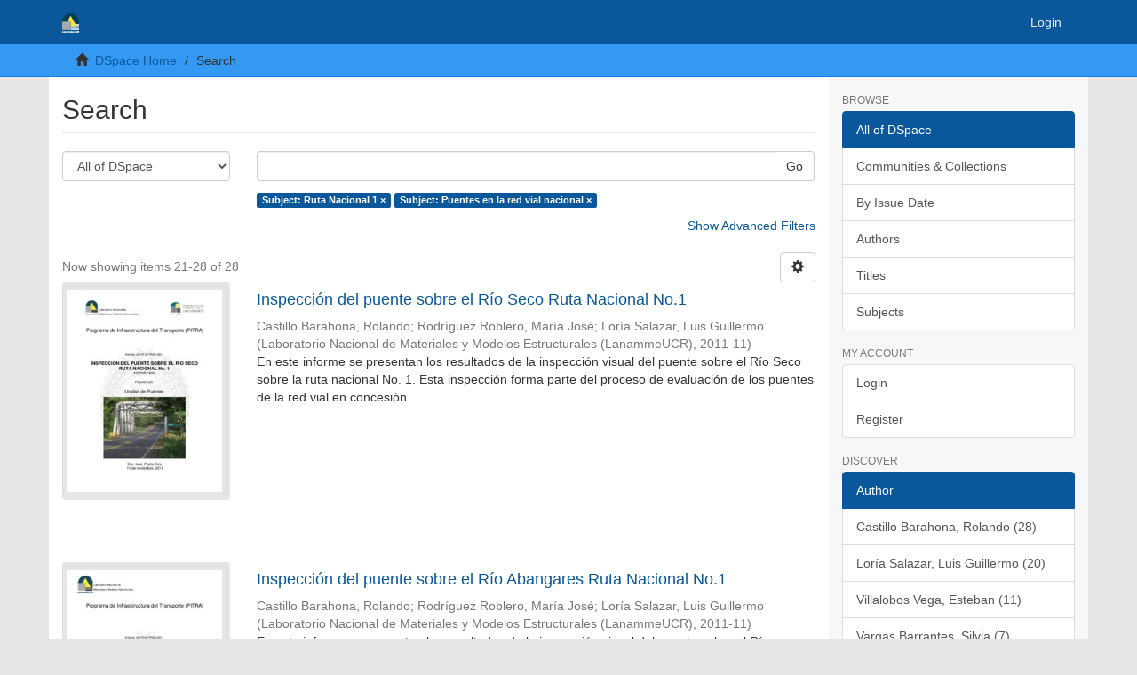

--- FILE ---
content_type: text/html;charset=utf-8
request_url: https://www.lanamme.ucr.ac.cr/repositorio/discover?rpp=10&etal=0&group_by=none&page=3&filtertype_0=subject&filtertype_1=subject&filter_relational_operator_1=equals&filter_relational_operator_0=equals&filter_1=Puentes+en+la+red+vial+nacional&filter_0=Ruta+Nacional+1
body_size: 7602
content:
<!DOCTYPE html>
            <!--[if lt IE 7]> <html class="no-js lt-ie9 lt-ie8 lt-ie7" lang="en"> <![endif]-->
            <!--[if IE 7]>    <html class="no-js lt-ie9 lt-ie8" lang="en"> <![endif]-->
            <!--[if IE 8]>    <html class="no-js lt-ie9" lang="en"> <![endif]-->
            <!--[if gt IE 8]><!--> <html class="no-js" lang="en"> <!--<![endif]-->
            <head><META http-equiv="Content-Type" content="text/html; charset=UTF-8">
<meta content="text/html; charset=UTF-8" http-equiv="Content-Type">
<meta content="IE=edge,chrome=1" http-equiv="X-UA-Compatible">
<meta content="width=device-width,initial-scale=1" name="viewport">
<link rel="shortcut icon" href="/repositorio/themes/Mirage2/images/favicon.ico">
<link rel="apple-touch-icon" href="/repositorio/themes/Mirage2/images/apple-touch-icon.png">
<meta name="Generator" content="DSpace 6.3">
<link href="/repositorio/themes/Mirage2/styles/main.css" rel="stylesheet">
<link type="application/opensearchdescription+xml" rel="search" href="http://tomcat:80/repositorio/open-search/description.xml" title="DSpace">
<script>
                //Clear default text of empty text areas on focus
                function tFocus(element)
                {
                if (element.value == ' '){element.value='';}
                }
                //Clear default text of empty text areas on submit
                function tSubmit(form)
                {
                var defaultedElements = document.getElementsByTagName("textarea");
                for (var i=0; i != defaultedElements.length; i++){
                if (defaultedElements[i].value == ' '){
                defaultedElements[i].value='';}}
                }
                //Disable pressing 'enter' key to submit a form (otherwise pressing 'enter' causes a submission to start over)
                function disableEnterKey(e)
                {
                var key;

                if(window.event)
                key = window.event.keyCode;     //Internet Explorer
                else
                key = e.which;     //Firefox and Netscape

                if(key == 13)  //if "Enter" pressed, then disable!
                return false;
                else
                return true;
                }
            </script><!--[if lt IE 9]>
                <script src="/repositorio/themes/Mirage2/vendor/html5shiv/dist/html5shiv.js"> </script>
                <script src="/repositorio/themes/Mirage2/vendor/respond/dest/respond.min.js"> </script>
                <![endif]--><script src="/repositorio/themes/Mirage2/vendor/modernizr/modernizr.js"> </script>
<title>Search</title>
</head><body>
<header>
<div role="navigation" class="navbar navbar-default navbar-static-top">
<div class="container">
<div class="navbar-header">
<button data-toggle="offcanvas" class="navbar-toggle" type="button"><span class="sr-only">Toggle navigation</span><span class="icon-bar"></span><span class="icon-bar"></span><span class="icon-bar"></span></button><a class="navbar-brand" href="/repositorio/"><img src="/repositorio/themes/Mirage2/images/logo_Blanco_Lanamme.svg"></a>
<div class="navbar-header pull-right visible-xs hidden-sm hidden-md hidden-lg">
<ul class="nav nav-pills pull-left ">
<li>
<form method="get" action="/repositorio/login" style="display: inline">
<button class="navbar-toggle navbar-link"><b aria-hidden="true" class="visible-xs glyphicon glyphicon-user"></b></button>
</form>
</li>
</ul>
</div>
</div>
<div class="navbar-header pull-right hidden-xs">
<ul class="nav navbar-nav pull-left"></ul>
<ul class="nav navbar-nav pull-left">
<li>
<a href="/repositorio/login"><span class="hidden-xs">Login</span></a>
</li>
</ul>
<button type="button" class="navbar-toggle visible-sm" data-toggle="offcanvas"><span class="sr-only">Toggle navigation</span><span class="icon-bar"></span><span class="icon-bar"></span><span class="icon-bar"></span></button>
</div>
</div>
</div>
</header>
<div class="trail-wrapper hidden-print">
<div class="container">
<div class="row">
<div class="col-xs-12">
<div class="breadcrumb dropdown visible-xs">
<a data-toggle="dropdown" class="dropdown-toggle" role="button" href="#" id="trail-dropdown-toggle">Search&nbsp;<b class="caret"></b></a>
<ul aria-labelledby="trail-dropdown-toggle" role="menu" class="dropdown-menu">
<li role="presentation">
<a role="menuitem" href="/repositorio/"><i aria-hidden="true" class="glyphicon glyphicon-home"></i>&nbsp;
                        DSpace Home</a>
</li>
<li role="presentation" class="disabled">
<a href="#" role="menuitem">Search</a>
</li>
</ul>
</div>
<ul class="breadcrumb hidden-xs">
<li>
<i aria-hidden="true" class="glyphicon glyphicon-home"></i>&nbsp;
            <a href="/repositorio/">DSpace Home</a>
</li>
<li class="active">Search</li>
</ul>
</div>
</div>
</div>
</div>
<div class="hidden" id="no-js-warning-wrapper">
<div id="no-js-warning">
<div class="notice failure">JavaScript is disabled for your browser. Some features of this site may not work without it.</div>
</div>
</div>
<div class="container" id="main-container">
<div class="row row-offcanvas row-offcanvas-right">
<div class="horizontal-slider clearfix">
<div class="col-xs-12 col-sm-12 col-md-9 main-content">
<div>
<h2 class="ds-div-head page-header first-page-header">Search</h2>
<div id="aspect_discovery_SimpleSearch_div_search" class="ds-static-div primary">
<p class="ds-paragraph">
<input id="aspect_discovery_SimpleSearch_field_discovery-json-search-url" class="ds-hidden-field form-control" name="discovery-json-search-url" type="hidden" value="https://www.lanamme.ucr.ac.cr/repositorio/JSON/discovery/search">
</p>
<p class="ds-paragraph">
<input id="aspect_discovery_SimpleSearch_field_contextpath" class="ds-hidden-field form-control" name="contextpath" type="hidden" value="/repositorio">
</p>
<div id="aspect_discovery_SimpleSearch_div_discovery-search-box" class="ds-static-div discoverySearchBox">
<form id="aspect_discovery_SimpleSearch_div_general-query" class="ds-interactive-div discover-search-box" action="discover" method="get" onsubmit="javascript:tSubmit(this);">
<fieldset id="aspect_discovery_SimpleSearch_list_primary-search" class="ds-form-list">
<div class="ds-form-item row">
<div class="col-sm-3">
<p>
<select id="aspect_discovery_SimpleSearch_field_scope" class="ds-select-field form-control" name="scope"><option value="/" selected>All of DSpace</option><option value="50625112500/1">Laboratorio Nacional de Materiales y Modelos Estructurales - UCR</option></select>
</p>
</div>
<div class="col-sm-9">
<p class="input-group">
<input id="aspect_discovery_SimpleSearch_field_query" class="ds-text-field form-control" name="query" type="text" value=""><span class="input-group-btn"><button id="aspect_discovery_SimpleSearch_field_submit" class="ds-button-field btn btn-default search-icon search-icon" name="submit" type="submit">Go</button></span>
</p>
</div>
</div>
<div class="row">
<div id="filters-overview-wrapper-squared" class="col-sm-offset-3 col-sm-9"></div>
</div>
</fieldset>
<p class="ds-paragraph">
<input id="aspect_discovery_SimpleSearch_field_filtertype_0" class="ds-hidden-field form-control" name="filtertype_0" type="hidden" value="subject">
</p>
<p class="ds-paragraph">
<input id="aspect_discovery_SimpleSearch_field_filtertype_1" class="ds-hidden-field form-control" name="filtertype_1" type="hidden" value="subject">
</p>
<p class="ds-paragraph">
<input id="aspect_discovery_SimpleSearch_field_filter_relational_operator_1" class="ds-hidden-field form-control" name="filter_relational_operator_1" type="hidden" value="equals">
</p>
<p class="ds-paragraph">
<input id="aspect_discovery_SimpleSearch_field_filter_relational_operator_0" class="ds-hidden-field form-control" name="filter_relational_operator_0" type="hidden" value="equals">
</p>
<p class="ds-paragraph">
<input id="aspect_discovery_SimpleSearch_field_filter_1" class="ds-hidden-field form-control" name="filter_1" type="hidden" value="Puentes en la red vial nacional">
</p>
<p class="ds-paragraph">
<input id="aspect_discovery_SimpleSearch_field_filter_0" class="ds-hidden-field form-control" name="filter_0" type="hidden" value="Ruta Nacional 1">
</p>
<p class="ds-paragraph">
<input id="aspect_discovery_SimpleSearch_field_rpp" class="ds-hidden-field form-control" name="rpp" type="hidden" value="10">
</p>
</form>
<form id="aspect_discovery_SimpleSearch_div_search-filters" class="ds-interactive-div discover-filters-box " action="discover" method="get" onsubmit="javascript:tSubmit(this);">
<div class="ds-static-div clearfix">
<p class="ds-paragraph pull-right">
<a href="#" class="show-advanced-filters">Show Advanced Filters</a><a href="#" class="hide-advanced-filters hidden">Hide Advanced Filters</a>
</p>
</div>
<h3 class="ds-div-head discovery-filters-wrapper-head hidden">Filters</h3>
<div id="aspect_discovery_SimpleSearch_div_discovery-filters-wrapper" class="ds-static-div  hidden">
<p class="ds-paragraph">Use filters to refine the search results.</p>
<script type="text/javascript">
                if (!window.DSpace) {
                    window.DSpace = {};
                }
                if (!window.DSpace.discovery) {
                    window.DSpace.discovery = {};
                }
                if (!window.DSpace.discovery.filters) {
                    window.DSpace.discovery.filters = [];
                }
                window.DSpace.discovery.filters.push({
                    type: 'subject',
                    relational_operator: 'equals',
                    query: 'Ruta Nacional 1',
                });
            </script><script type="text/javascript">
                if (!window.DSpace) {
                    window.DSpace = {};
                }
                if (!window.DSpace.discovery) {
                    window.DSpace.discovery = {};
                }
                if (!window.DSpace.discovery.filters) {
                    window.DSpace.discovery.filters = [];
                }
                window.DSpace.discovery.filters.push({
                    type: 'subject',
                    relational_operator: 'equals',
                    query: 'Puentes en la red vial nacional',
                });
            </script><script type="text/javascript">
                if (!window.DSpace) {
                    window.DSpace = {};
                }
                if (!window.DSpace.discovery) {
                    window.DSpace.discovery = {};
                }
                if (!window.DSpace.discovery.filters) {
                    window.DSpace.discovery.filters = [];
                }
            </script><script>
            if (!window.DSpace.i18n) {
                window.DSpace.i18n = {};
            } 
            if (!window.DSpace.i18n.discovery) {
                window.DSpace.i18n.discovery = {};
            }
        
                    if (!window.DSpace.i18n.discovery.filtertype) {
                        window.DSpace.i18n.discovery.filtertype = {};
                    }
                window.DSpace.i18n.discovery.filtertype['title']='Title';window.DSpace.i18n.discovery.filtertype['author']='Author';window.DSpace.i18n.discovery.filtertype['subject']='Subject';window.DSpace.i18n.discovery.filtertype['dateIssued']='Date issued';window.DSpace.i18n.discovery.filtertype['has_content_in_original_bundle']='Has File(s)';window.DSpace.i18n.discovery.filtertype['original_bundle_filenames']='Filename';window.DSpace.i18n.discovery.filtertype['original_bundle_descriptions']='File description';
                    if (!window.DSpace.i18n.discovery.filter_relational_operator) {
                        window.DSpace.i18n.discovery.filter_relational_operator = {};
                    }
                window.DSpace.i18n.discovery.filter_relational_operator['contains']='Contains';window.DSpace.i18n.discovery.filter_relational_operator['equals']='Equals';window.DSpace.i18n.discovery.filter_relational_operator['authority']='ID';window.DSpace.i18n.discovery.filter_relational_operator['notcontains']='Not Contains';window.DSpace.i18n.discovery.filter_relational_operator['notequals']='Not Equals';window.DSpace.i18n.discovery.filter_relational_operator['notauthority']='Not ID';</script>
<div id="aspect_discovery_SimpleSearch_row_filter-controls" class="ds-form-item apply-filter">
<div>
<div class="">
<p class="btn-group">
<button id="aspect_discovery_SimpleSearch_field_submit_reset_filter" class="ds-button-field btn btn-default discovery-reset-filter-button discovery-reset-filter-button" name="submit_reset_filter" type="submit">Reset</button><button class="ds-button-field btn btn-default discovery-add-filter-button visible-xs discovery-add-filter-button visible-xs " name="submit_add_filter" type="submit">Add New Filter</button><button id="aspect_discovery_SimpleSearch_field_submit_apply_filter" class="ds-button-field btn btn-default discovery-apply-filter-button discovery-apply-filter-button" name="submit_apply_filter" type="submit">Apply</button>
</p>
</div>
</div>
</div>
</div>
<p id="aspect_discovery_SimpleSearch_p_hidden-fields" class="ds-paragraph hidden">
<input id="aspect_discovery_SimpleSearch_field_rpp" class="ds-hidden-field form-control" name="rpp" type="hidden" value="10">
</p>
</form>
</div>
<form id="aspect_discovery_SimpleSearch_div_main-form" class="ds-interactive-div " action="/repositorio/discover" method="post" onsubmit="javascript:tSubmit(this);">
<p class="ds-paragraph">
<input id="aspect_discovery_SimpleSearch_field_search-result" class="ds-hidden-field form-control" name="search-result" type="hidden" value="true">
</p>
<p class="ds-paragraph">
<input id="aspect_discovery_SimpleSearch_field_query" class="ds-hidden-field form-control" name="query" type="hidden" value="">
</p>
<p class="ds-paragraph">
<input id="aspect_discovery_SimpleSearch_field_current-scope" class="ds-hidden-field form-control" name="current-scope" type="hidden" value="">
</p>
<p class="ds-paragraph">
<input id="aspect_discovery_SimpleSearch_field_filtertype_0" class="ds-hidden-field form-control" name="filtertype_0" type="hidden" value="subject">
</p>
<p class="ds-paragraph">
<input id="aspect_discovery_SimpleSearch_field_filtertype_1" class="ds-hidden-field form-control" name="filtertype_1" type="hidden" value="subject">
</p>
<p class="ds-paragraph">
<input id="aspect_discovery_SimpleSearch_field_filter_relational_operator_1" class="ds-hidden-field form-control" name="filter_relational_operator_1" type="hidden" value="equals">
</p>
<p class="ds-paragraph">
<input id="aspect_discovery_SimpleSearch_field_filter_relational_operator_0" class="ds-hidden-field form-control" name="filter_relational_operator_0" type="hidden" value="equals">
</p>
<p class="ds-paragraph">
<input id="aspect_discovery_SimpleSearch_field_filter_1" class="ds-hidden-field form-control" name="filter_1" type="hidden" value="Puentes en la red vial nacional">
</p>
<p class="ds-paragraph">
<input id="aspect_discovery_SimpleSearch_field_filter_0" class="ds-hidden-field form-control" name="filter_0" type="hidden" value="Ruta Nacional 1">
</p>
<p class="ds-paragraph">
<input id="aspect_discovery_SimpleSearch_field_rpp" class="ds-hidden-field form-control" name="rpp" type="hidden" value="10">
</p>
<p class="ds-paragraph">
<input id="aspect_discovery_SimpleSearch_field_sort_by" class="ds-hidden-field form-control" name="sort_by" type="hidden" value="score">
</p>
<p class="ds-paragraph">
<input id="aspect_discovery_SimpleSearch_field_order" class="ds-hidden-field form-control" name="order" type="hidden" value="desc">
</p>
<p class="ds-paragraph">
<input id="aspect_discovery_SimpleSearch_field_page" class="ds-hidden-field form-control" name="page" type="hidden" value="3">
</p>
</form>
<div class="pagination-masked clearfix top">
<div class="row">
<div class="col-xs-9">
<p class="pagination-info">Now showing items 21-28 of 28</p>
</div>
<div class="col-xs-3">
<div class="btn-group discovery-sort-options-menu pull-right controls-gear-wrapper" id="aspect_discovery_SimpleSearch_div_search-controls-gear">
<button data-toggle="dropdown" class="btn btn-default dropdown-toggle"><span aria-hidden="true" class="glyphicon glyphicon-cog"></span></button>
<ul role="menu" class="dropdown-menu">
<li id="aspect_discovery_SimpleSearch_item_sort-head" class=" gear-head first dropdown-header">Sort Options:</li>
<li id="aspect_discovery_SimpleSearch_item_relevance" class=" gear-option gear-option-selected">
<a class="" href="sort_by=score&order=desc"><span class="glyphicon glyphicon-ok btn-xs active"></span>Relevance</a>
</li>
<li id="aspect_discovery_SimpleSearch_item_dc_title_sort" class=" gear-option">
<a class="" href="sort_by=dc.title_sort&order=asc"><span class="glyphicon glyphicon-ok btn-xs invisible"></span>Title Asc</a>
</li>
<li id="aspect_discovery_SimpleSearch_item_dc_title_sort" class=" gear-option">
<a class="" href="sort_by=dc.title_sort&order=desc"><span class="glyphicon glyphicon-ok btn-xs invisible"></span>Title Desc</a>
</li>
<li id="aspect_discovery_SimpleSearch_item_dc_date_issued_dt" class=" gear-option">
<a class="" href="sort_by=dc.date.issued_dt&order=asc"><span class="glyphicon glyphicon-ok btn-xs invisible"></span>Issue Date Asc</a>
</li>
<li id="aspect_discovery_SimpleSearch_item_dc_date_issued_dt" class=" gear-option">
<a class="" href="sort_by=dc.date.issued_dt&order=desc"><span class="glyphicon glyphicon-ok btn-xs invisible"></span>Issue Date Desc</a>
</li>
<li class="divider"></li>
<li id="aspect_discovery_SimpleSearch_item_rpp-head" class=" gear-head dropdown-header">Results Per Page:</li>
<li id="aspect_discovery_SimpleSearch_item_rpp-5" class=" gear-option">
<a class="" href="rpp=5"><span class="glyphicon glyphicon-ok btn-xs invisible"></span>5</a>
</li>
<li id="aspect_discovery_SimpleSearch_item_rpp-10" class=" gear-option gear-option-selected">
<a class="" href="rpp=10"><span class="glyphicon glyphicon-ok btn-xs active"></span>10</a>
</li>
<li id="aspect_discovery_SimpleSearch_item_rpp-20" class=" gear-option">
<a class="" href="rpp=20"><span class="glyphicon glyphicon-ok btn-xs invisible"></span>20</a>
</li>
<li id="aspect_discovery_SimpleSearch_item_rpp-40" class=" gear-option">
<a class="" href="rpp=40"><span class="glyphicon glyphicon-ok btn-xs invisible"></span>40</a>
</li>
<li id="aspect_discovery_SimpleSearch_item_rpp-60" class=" gear-option">
<a class="" href="rpp=60"><span class="glyphicon glyphicon-ok btn-xs invisible"></span>60</a>
</li>
<li id="aspect_discovery_SimpleSearch_item_rpp-80" class=" gear-option">
<a class="" href="rpp=80"><span class="glyphicon glyphicon-ok btn-xs invisible"></span>80</a>
</li>
<li id="aspect_discovery_SimpleSearch_item_rpp-100" class=" gear-option">
<a class="" href="rpp=100"><span class="glyphicon glyphicon-ok btn-xs invisible"></span>100</a>
</li>
</ul>
</div>
</div>
</div>
</div>
<div id="aspect_discovery_SimpleSearch_div_search-results" class="ds-static-div primary">
<div class="row ds-artifact-item ">
<div class="col-sm-3 hidden-xs">
<div class="thumbnail artifact-preview">
<a href="/repositorio/handle/50625112500/1310" class="image-link"><img alt="Thumbnail" class="img-responsive img-thumbnail" src="/repositorio/bitstream/handle/50625112500/1310/LM-PI-UP-PN07-2011%20Inspecci%c3%b3n%20Pte%20R%20Seco%20RN%201.pdf.jpg?sequence=10&isAllowed=y"></a>
</div>
</div>
<div class="col-sm-9 artifact-description">
<a href="/repositorio/handle/50625112500/1310">
<h4>Inspecci&oacute;n del puente sobre el R&iacute;o Seco Ruta Nacional No.1<span class="Z3988" title="ctx_ver=Z39.88-2004&amp;rft_val_fmt=info%3Aofi%2Ffmt%3Akev%3Amtx%3Adc&amp;rft_id=https%3A%2F%2Fwww.lanamme.ucr.ac.cr%2Frepositorio%2Fhandle%2F50625112500%2F1310&amp;rfr_id=info%3Asid%2Fdspace.org%3Arepository&amp;">&nbsp;</span>
</h4>
</a>
<div class="artifact-info">
<span class="author h4"><small><span>Castillo Barahona, Rolando</span>; <span>Rodr&iacute;guez Roblero, Mar&iacute;a Jos&eacute;</span>; <span>Lor&iacute;a Salazar, Luis Guillermo</span></small></span> <span class="publisher-date h4"><small>(<span class="publisher">Laboratorio Nacional de Materiales y Modelos Estructurales (LanammeUCR)</span>, <span class="date">2011-11</span>)</small></span>
<div class="abstract">En este informe se presentan los resultados de la inspecci&oacute;n visual del puente sobre el R&iacute;o Seco sobre la ruta nacional No. 1. Esta inspecci&oacute;n forma parte del proceso de evaluaci&oacute;n de los puentes de la red vial en concesi&oacute;n ...</div>
</div>
</div>
</div>
<div class="row ds-artifact-item ">
<div class="col-sm-3 hidden-xs">
<div class="thumbnail artifact-preview">
<a href="/repositorio/handle/50625112500/1309" class="image-link"><img alt="Thumbnail" class="img-responsive img-thumbnail" src="/repositorio/bitstream/handle/50625112500/1309/LM-PI-UP-PN05-2011%20Inspecci%c3%b3n%20Pte%20%20R%20Abangares%20RN%201.pdf.jpg?sequence=10&isAllowed=y"></a>
</div>
</div>
<div class="col-sm-9 artifact-description">
<a href="/repositorio/handle/50625112500/1309">
<h4>Inspecci&oacute;n del puente sobre el R&iacute;o Abangares Ruta Nacional No.1<span class="Z3988" title="ctx_ver=Z39.88-2004&amp;rft_val_fmt=info%3Aofi%2Ffmt%3Akev%3Amtx%3Adc&amp;rft_id=https%3A%2F%2Fwww.lanamme.ucr.ac.cr%2Frepositorio%2Fhandle%2F50625112500%2F1309&amp;rfr_id=info%3Asid%2Fdspace.org%3Arepository&amp;">&nbsp;</span>
</h4>
</a>
<div class="artifact-info">
<span class="author h4"><small><span>Castillo Barahona, Rolando</span>; <span>Rodr&iacute;guez Roblero, Mar&iacute;a Jos&eacute;</span>; <span>Lor&iacute;a Salazar, Luis Guillermo</span></small></span> <span class="publisher-date h4"><small>(<span class="publisher">Laboratorio Nacional de Materiales y Modelos Estructurales (LanammeUCR)</span>, <span class="date">2011-11</span>)</small></span>
<div class="abstract">En este informe se presentan los resultados de la inspecci&oacute;n visual del puente sobre el R&iacute;o Abangares sobre la ruta nacional No.1. Esta inspecci&oacute;n forma parte del proceso de evaluaci&oacute;n de los puentes de la red vial en ...</div>
</div>
</div>
</div>
<div class="row ds-artifact-item ">
<div class="col-sm-3 hidden-xs">
<div class="thumbnail artifact-preview">
<a href="/repositorio/handle/50625112500/2107" class="image-link"><img alt="Thumbnail" class="img-responsive img-thumbnail" src="/repositorio/bitstream/handle/50625112500/2107/LM-PIE-UP-P10-2019_R.%20Higueron_RN01.pdf.jpg?sequence=4&isAllowed=y"></a>
</div>
</div>
<div class="col-sm-9 artifact-description">
<a href="/repositorio/handle/50625112500/2107">
<h4>Evaluaci&oacute;n de la Condici&oacute;n del Puente sobre el R&iacute;o Higuer&oacute;n, Ruta Nacional No.01<span class="Z3988" title="ctx_ver=Z39.88-2004&amp;rft_val_fmt=info%3Aofi%2Ffmt%3Akev%3Amtx%3Adc&amp;rft_id=https%3A%2F%2Fwww.lanamme.ucr.ac.cr%2Frepositorio%2Fhandle%2F50625112500%2F2107&amp;rfr_id=info%3Asid%2Fdspace.org%3Arepository&amp;">&nbsp;</span>
</h4>
</a>
<div class="artifact-info">
<span class="author h4"><small><span>Garita Dur&aacute;n, Hellen</span>; <span>&Aacute;lvarez Gonz&aacute;lez, Sergio</span>; <span>Villalobos Vega, Esteban</span>; <span>Castillo Barahona, Rolando</span></small></span> <span class="publisher-date h4"><small>(<span class="publisher">Laboratorio Nacional de Materiales y Modelos Estructurales (LanammeUCR)</span>, <span class="date">2019-10</span>)</small></span>
<div class="abstract">Este informe de evaluaci&oacute;n de la condici&oacute;n del puente sobre el r&iacute;o Higuer&oacute;n, en la Ruta Nacional No. 01, es un producto del programa de inspecciones de la Unidad de Puentes del Programa de Ingenier&iacute;a Estructural - LanammeUCR, ...</div>
</div>
</div>
</div>
<div class="row ds-artifact-item ">
<div class="col-sm-3 hidden-xs">
<div class="thumbnail artifact-preview">
<a href="/repositorio/handle/50625112500/2110" class="image-link"><img alt="Thumbnail" class="img-responsive img-thumbnail" src="/repositorio/bitstream/handle/50625112500/2110/LM-PIE-UP-P05-2019_R.%20Desjarretado_RN01.pdf.jpg?sequence=4&isAllowed=y"></a>
</div>
</div>
<div class="col-sm-9 artifact-description">
<a href="/repositorio/handle/50625112500/2110">
<h4>Evaluaci&oacute;n de la Condici&oacute;n del Puente sobre le R&iacute;o Desjarretado en Ruta Nacional No. 01<span class="Z3988" title="ctx_ver=Z39.88-2004&amp;rft_val_fmt=info%3Aofi%2Ffmt%3Akev%3Amtx%3Adc&amp;rft_id=https%3A%2F%2Fwww.lanamme.ucr.ac.cr%2Frepositorio%2Fhandle%2F50625112500%2F2110&amp;rfr_id=info%3Asid%2Fdspace.org%3Arepository&amp;">&nbsp;</span>
</h4>
</a>
<div class="artifact-info">
<span class="author h4"><small><span>&Aacute;lvarez Gonz&aacute;lez, Sergio</span>; <span>Garita Dur&aacute;n, Hellen</span>; <span>Villalobos Vega, Esteban</span>; <span>Castillo Barahona, Rolando</span></small></span> <span class="publisher-date h4"><small>(<span class="publisher">Laboratorio Nacional de Materiales y Modelos Estructurales (LanammeUCR)</span>, <span class="date">2019-10</span>)</small></span>
<div class="abstract">Este informe de evaluaci&oacute;n de la condici&oacute;n del puente sobre el r&iacute;o Desjarretado, en la Ruta Nacional No. 01, es un producto del programa de inspecciones de la Unidad de Puentes del Programa de Ingenier&iacute;a Estructural - ...</div>
</div>
</div>
</div>
<div class="row ds-artifact-item ">
<div class="col-sm-3 hidden-xs">
<div class="thumbnail artifact-preview">
<a href="/repositorio/handle/50625112500/2108" class="image-link"><img alt="Thumbnail" class="img-responsive img-thumbnail" src="/repositorio/bitstream/handle/50625112500/2108/LM-PIE-UP-P09-2019_R.%20Lajas_RN01.pdf.jpg?sequence=4&isAllowed=y"></a>
</div>
</div>
<div class="col-sm-9 artifact-description">
<a href="/repositorio/handle/50625112500/2108">
<h4>Evaluaci&oacute;n de la Condici&oacute;n del Puente sobre el R&iacute;o Lajas, en Ruta Nacional No.01<span class="Z3988" title="ctx_ver=Z39.88-2004&amp;rft_val_fmt=info%3Aofi%2Ffmt%3Akev%3Amtx%3Adc&amp;rft_id=https%3A%2F%2Fwww.lanamme.ucr.ac.cr%2Frepositorio%2Fhandle%2F50625112500%2F2108&amp;rfr_id=info%3Asid%2Fdspace.org%3Arepository&amp;">&nbsp;</span>
</h4>
</a>
<div class="artifact-info">
<span class="author h4"><small><span>Garita Dur&aacute;n, Hellen</span>; <span>&Aacute;lvarez Gonz&aacute;lez, Sergio</span>; <span>Villalobos Vega, Esteban</span>; <span>Castillo Barahona, Rolando</span></small></span> <span class="publisher-date h4"><small>(<span class="publisher">Laboratorio Nacional de Materiales y Modelos Estructurales (LanammeUCR)</span>, <span class="date">2019-10</span>)</small></span>
<div class="abstract">Este informe de evaluaci&oacute;n de la condici&oacute;n del puente sobre el r&iacute;o Lajas, en la Ruta Nacional No. 01, es un producto del programa de inspecciones de la Unidad de Puentes del Programa de Ingenier&iacute;a Estructural - LanammeUCR, ...</div>
</div>
</div>
</div>
<div class="row ds-artifact-item ">
<div class="col-sm-3 hidden-xs">
<div class="thumbnail artifact-preview">
<a href="/repositorio/handle/50625112500/2109" class="image-link"><img alt="Thumbnail" class="img-responsive img-thumbnail" src="/repositorio/bitstream/handle/50625112500/2109/LM-PIE-UP-P08-2019_R.%20San%20Miguel_RN01.pdf.jpg?sequence=4&isAllowed=y"></a>
</div>
</div>
<div class="col-sm-9 artifact-description">
<a href="/repositorio/handle/50625112500/2109">
<h4>Evaluaci&oacute;n de la Condici&oacute;n del Puente sobre el R&iacute;o San Miguel en Ruta Nacional No.01<span class="Z3988" title="ctx_ver=Z39.88-2004&amp;rft_val_fmt=info%3Aofi%2Ffmt%3Akev%3Amtx%3Adc&amp;rft_id=https%3A%2F%2Fwww.lanamme.ucr.ac.cr%2Frepositorio%2Fhandle%2F50625112500%2F2109&amp;rfr_id=info%3Asid%2Fdspace.org%3Arepository&amp;">&nbsp;</span>
</h4>
</a>
<div class="artifact-info">
<span class="author h4"><small><span>Garita Dur&aacute;n, Hellen</span>; <span>&Aacute;lvarez Gonz&aacute;lez, Sergio</span>; <span>Villalobos Vega, Esteban</span>; <span>Castillo Barahona, Rolando</span></small></span> <span class="publisher-date h4"><small>(<span class="publisher">Laboratorio Nacional de Materiales y Modelos Estructurales (LanammeUCR)</span>, <span class="date">2019-10</span>)</small></span>
<div class="abstract">Este informe de evaluaci&oacute;n de la condici&oacute;n del puente sobre el r&iacute;o San Miguel, en la Ruta Nacional No. 01, es un producto del programa de inspecciones de la Unidad de Puentes del Programa de Ingenier&iacute;a Estructural - ...</div>
</div>
</div>
</div>
<div class="row ds-artifact-item ">
<div class="col-sm-3 hidden-xs">
<div class="thumbnail artifact-preview">
<a href="/repositorio/handle/50625112500/2100" class="image-link"><img alt="Thumbnail" class="img-responsive img-thumbnail" src="/repositorio/bitstream/handle/50625112500/2100/LM-PIE-UP-P07-2019_R.%20Jabilla_RN01.pdf.jpg?sequence=4&isAllowed=y"></a>
</div>
</div>
<div class="col-sm-9 artifact-description">
<a href="/repositorio/handle/50625112500/2100">
<h4>Evaluaci&oacute;n de la Condici&oacute;n del Puente sobre el R&iacute;o Jabilla, Ruta Nacional N&deg;01<span class="Z3988" title="ctx_ver=Z39.88-2004&amp;rft_val_fmt=info%3Aofi%2Ffmt%3Akev%3Amtx%3Adc&amp;rft_id=https%3A%2F%2Fwww.lanamme.ucr.ac.cr%2Frepositorio%2Fhandle%2F50625112500%2F2100&amp;rfr_id=info%3Asid%2Fdspace.org%3Arepository&amp;">&nbsp;</span>
</h4>
</a>
<div class="artifact-info">
<span class="author h4"><small><span>&Aacute;lvarez Gonz&aacute;lez, Sergio</span>; <span>Garita Dur&aacute;n, Hellen</span>; <span>Villalobos Vega, Esteban</span>; <span>Castillo Barahona, Rolando</span></small></span> <span class="publisher-date h4"><small>(<span class="publisher">Laboratorio Nacional de Materiales y Modelos Estructurales (LanammeUCR)</span>, <span class="date">2019-10</span>)</small></span>
<div class="abstract">Este informe de evaluaci&oacute;n de la condici&oacute;n del puente sobre el r&iacute;o Jabilla, en la Ruta Nacional No. 01, es un producto del programa de inspecciones de la Unidad de Puentes del Programa de Ingenier&iacute;a Estructural - LanammeUCR, ...</div>
</div>
</div>
</div>
<div class="row ds-artifact-item ">
<div class="col-sm-3 hidden-xs">
<div class="thumbnail artifact-preview">
<a href="/repositorio/handle/50625112500/2101" class="image-link"><img alt="Thumbnail" class="img-responsive img-thumbnail" src="/repositorio/bitstream/handle/50625112500/2101/LM-PIE-UP-P06-2019_R.%20Salitral_RN01.pdf.jpg?sequence=4&isAllowed=y"></a>
</div>
</div>
<div class="col-sm-9 artifact-description">
<a href="/repositorio/handle/50625112500/2101">
<h4>Evaluaci&oacute;n de la Condici&oacute;n del Puente sobre el R&iacute;o Salitral en Ruta Nacional N&deg;01<span class="Z3988" title="ctx_ver=Z39.88-2004&amp;rft_val_fmt=info%3Aofi%2Ffmt%3Akev%3Amtx%3Adc&amp;rft_id=https%3A%2F%2Fwww.lanamme.ucr.ac.cr%2Frepositorio%2Fhandle%2F50625112500%2F2101&amp;rfr_id=info%3Asid%2Fdspace.org%3Arepository&amp;">&nbsp;</span>
</h4>
</a>
<div class="artifact-info">
<span class="author h4"><small><span>&Aacute;lvarez Gonz&aacute;lez, Sergio</span>; <span>Garita Dur&aacute;n, Hellen</span>; <span>Villalobos Vega, Esteban</span>; <span>Castillo Barahona, Rolando</span></small></span> <span class="publisher-date h4"><small>(<span class="publisher">Laboratorio Nacional de Materiales y Modelos Estructurales (LanammeUCR)</span>, <span class="date">2019-10</span>)</small></span>
<div class="abstract">Este informe de evaluaci&oacute;n de la condici&oacute;n del puente sobre el r&iacute;o Salitral, en la Ruta Nacional No. 01, es un producto del programa de inspecciones de la Unidad de Puentes del Programa de Ingenier&iacute;a Estructural - LanammeUCR, ...</div>
</div>
</div>
</div>
</div>
<div class="pagination-masked clearfix bottom">
<div class="centered-pagination">
<ul class="pagination">
<li>
<a class="previous-page-link" href="discover?rpp=10&etal=0&group_by=none&page=2&filtertype_0=subject&filtertype_1=subject&filter_relational_operator_1=equals&filter_relational_operator_0=equals&filter_1=Puentes+en+la+red+vial+nacional&filter_0=Ruta+Nacional+1"><span class="glyphicon glyphicon-arrow-left"></span></a>
</li>
<li class="page-link page-link-offset-2">
<a href="discover?rpp=10&etal=0&group_by=none&page=1&filtertype_0=subject&filtertype_1=subject&filter_relational_operator_1=equals&filter_relational_operator_0=equals&filter_1=Puentes+en+la+red+vial+nacional&filter_0=Ruta+Nacional+1">1</a>
</li>
<li class="page-link page-link-offset-1">
<a href="discover?rpp=10&etal=0&group_by=none&page=2&filtertype_0=subject&filtertype_1=subject&filter_relational_operator_1=equals&filter_relational_operator_0=equals&filter_1=Puentes+en+la+red+vial+nacional&filter_0=Ruta+Nacional+1">2</a>
</li>
<li class="active">
<a href="discover?rpp=10&etal=0&group_by=none&page=3&filtertype_0=subject&filtertype_1=subject&filter_relational_operator_1=equals&filter_relational_operator_0=equals&filter_1=Puentes+en+la+red+vial+nacional&filter_0=Ruta+Nacional+1">3</a>
</li>
</ul>
</div>
</div>
</div>
</div>
<div class="visible-xs visible-sm">
<footer>
<div class="row">
<hr>
<div class="col-xs-7 col-sm-8">
<div>
<a target="_blank" href="https://www.lanamme.ucr.ac.cr/">&nbsp;&copy;&nbsp;2018-2020&nbsp; Laboratorio Nacional de Materiales y Modelos Estructurales</a>
</div>
<div class="hidden-print">
<a href="/repositorio/contact">Contact Us</a> | <a href="/repositorio/feedback">Send Feedback</a> | &#128222;&nbsp;+506 2511-2500 | <a href="mailto:direccion.lanamme@ucr.ac.cr">&nbsp;✉&nbsp;direccion.lanamme@ucr.ac.cr
                            </a>
</div>
</div>
<div class="col-xs-5 col-sm-4 hidden-print">
<div class="pull-right">
<br>
</div>
</div>
</div>
<a class="hidden" href="/repositorio/htmlmap">&nbsp;</a>
<p>&nbsp;</p>
</footer>
</div>
</div>
<div role="navigation" id="sidebar" class="col-xs-6 col-sm-3 sidebar-offcanvas">
<div class="word-break hidden-print" id="ds-options">
<h2 class="ds-option-set-head  h6">Browse</h2>
<div id="aspect_viewArtifacts_Navigation_list_browse" class="list-group">
<a class="list-group-item active"><span class="h5 list-group-item-heading  h5">All of DSpace</span></a><a href="/repositorio/community-list" class="list-group-item ds-option">Communities &amp; Collections</a><a href="/repositorio/browse?type=dateissued" class="list-group-item ds-option">By Issue Date</a><a href="/repositorio/browse?type=author" class="list-group-item ds-option">Authors</a><a href="/repositorio/browse?type=title" class="list-group-item ds-option">Titles</a><a href="/repositorio/browse?type=subject" class="list-group-item ds-option">Subjects</a>
</div>
<h2 class="ds-option-set-head  h6">My Account</h2>
<div id="aspect_viewArtifacts_Navigation_list_account" class="list-group">
<a href="/repositorio/login" class="list-group-item ds-option">Login</a><a href="/repositorio/register" class="list-group-item ds-option">Register</a>
</div>
<div id="aspect_viewArtifacts_Navigation_list_context" class="list-group"></div>
<div id="aspect_viewArtifacts_Navigation_list_administrative" class="list-group"></div>
<h2 class="ds-option-set-head  h6">Discover</h2>
<div id="aspect_discovery_Navigation_list_discovery" class="list-group">
<a class="list-group-item active"><span class="h5 list-group-item-heading  h5">Author</span></a><a href="/repositorio/discover?rpp=10&filtertype_0=subject&filtertype_1=subject&filter_relational_operator_1=equals&filter_relational_operator_0=equals&filter_1=Puentes+en+la+red+vial+nacional&filter_0=Ruta+Nacional+1&filtertype=author&filter_relational_operator=equals&filter=Castillo+Barahona%2C+Rolando" class="list-group-item ds-option">Castillo Barahona, Rolando (28)</a><a href="/repositorio/discover?rpp=10&filtertype_0=subject&filtertype_1=subject&filter_relational_operator_1=equals&filter_relational_operator_0=equals&filter_1=Puentes+en+la+red+vial+nacional&filter_0=Ruta+Nacional+1&filtertype=author&filter_relational_operator=equals&filter=Lor%C3%ADa+Salazar%2C+Luis+Guillermo" class="list-group-item ds-option">Lor&iacute;a Salazar, Luis Guillermo (20)</a><a href="/repositorio/discover?rpp=10&filtertype_0=subject&filtertype_1=subject&filter_relational_operator_1=equals&filter_relational_operator_0=equals&filter_1=Puentes+en+la+red+vial+nacional&filter_0=Ruta+Nacional+1&filtertype=author&filter_relational_operator=equals&filter=Villalobos+Vega%2C+Esteban" class="list-group-item ds-option">Villalobos Vega, Esteban (11)</a><a href="/repositorio/discover?rpp=10&filtertype_0=subject&filtertype_1=subject&filter_relational_operator_1=equals&filter_relational_operator_0=equals&filter_1=Puentes+en+la+red+vial+nacional&filter_0=Ruta+Nacional+1&filtertype=author&filter_relational_operator=equals&filter=Vargas+Barrantes%2C+Silvia" class="list-group-item ds-option">Vargas Barrantes, Silvia (7)</a><a href="/repositorio/discover?rpp=10&filtertype_0=subject&filtertype_1=subject&filter_relational_operator_1=equals&filter_relational_operator_0=equals&filter_1=Puentes+en+la+red+vial+nacional&filter_0=Ruta+Nacional+1&filtertype=author&filter_relational_operator=equals&filter=Garita+Dur%C3%A1n%2C+Hellen" class="list-group-item ds-option">Garita Dur&aacute;n, Hellen (6)</a><a href="/repositorio/discover?rpp=10&filtertype_0=subject&filtertype_1=subject&filter_relational_operator_1=equals&filter_relational_operator_0=equals&filter_1=Puentes+en+la+red+vial+nacional&filter_0=Ruta+Nacional+1&filtertype=author&filter_relational_operator=equals&filter=Vargas+Alas%2C+Luis+Guillermo" class="list-group-item ds-option">Vargas Alas, Luis Guillermo (6)</a><a href="/repositorio/discover?rpp=10&filtertype_0=subject&filtertype_1=subject&filter_relational_operator_1=equals&filter_relational_operator_0=equals&filter_1=Puentes+en+la+red+vial+nacional&filter_0=Ruta+Nacional+1&filtertype=author&filter_relational_operator=equals&filter=%C3%81lvarez+Gonz%C3%A1lez%2C+Sergio" class="list-group-item ds-option">&Aacute;lvarez Gonz&aacute;lez, Sergio (6)</a><a href="/repositorio/discover?rpp=10&filtertype_0=subject&filtertype_1=subject&filter_relational_operator_1=equals&filter_relational_operator_0=equals&filter_1=Puentes+en+la+red+vial+nacional&filter_0=Ruta+Nacional+1&filtertype=author&filter_relational_operator=equals&filter=Peralta+Abad%C3%ADa%2C+Patricia" class="list-group-item ds-option">Peralta Abad&iacute;a, Patricia (5)</a><a href="/repositorio/discover?rpp=10&filtertype_0=subject&filtertype_1=subject&filter_relational_operator_1=equals&filter_relational_operator_0=equals&filter_1=Puentes+en+la+red+vial+nacional&filter_0=Ruta+Nacional+1&filtertype=author&filter_relational_operator=equals&filter=Murillo+Madrigal%2C+Jos%C3%A9+Alonso" class="list-group-item ds-option">Murillo Madrigal, Jos&eacute; Alonso (4)</a><a href="/repositorio/discover?rpp=10&filtertype_0=subject&filtertype_1=subject&filter_relational_operator_1=equals&filter_relational_operator_0=equals&filter_1=Puentes+en+la+red+vial+nacional&filter_0=Ruta+Nacional+1&filtertype=author&filter_relational_operator=equals&filter=Rodr%C3%ADguez+Roblero%2C+Mar%C3%ADa+Jos%C3%A9" class="list-group-item ds-option">Rodr&iacute;guez Roblero, Mar&iacute;a Jos&eacute; (4)</a><a class="list-group-item active"><span class="h5 list-group-item-heading  h5">Subject</span></a><a href="/repositorio/discover?rpp=10&filtertype_0=subject&filtertype_1=subject&filter_relational_operator_1=equals&filter_relational_operator_0=equals&filter_1=Puentes+en+la+red+vial+nacional&filter_0=Ruta+Nacional+1&filtertype=subject&filter_relational_operator=equals&filter=Puentes" class="list-group-item ds-option">Puentes (28)</a>
<div id="aspect_discovery_SidebarFacetsTransformer_item_0_6707200693551368" class="list-group-item ds-option selected">Puentes en la red vial nacional (28)</div>
<div id="aspect_discovery_SidebarFacetsTransformer_item_0_3794503041837284" class="list-group-item ds-option selected">Ruta Nacional 1 (28)</div>
<a href="/repositorio/discover?rpp=10&filtertype_0=subject&filtertype_1=subject&filter_relational_operator_1=equals&filter_relational_operator_0=equals&filter_1=Puentes+en+la+red+vial+nacional&filter_0=Ruta+Nacional+1&filtertype=subject&filter_relational_operator=equals&filter=Unidad+de+Puentes" class="list-group-item ds-option">Unidad de Puentes (28)</a><a href="/repositorio/discover?rpp=10&filtertype_0=subject&filtertype_1=subject&filter_relational_operator_1=equals&filter_relational_operator_0=equals&filter_1=Puentes+en+la+red+vial+nacional&filter_0=Ruta+Nacional+1&filtertype=subject&filter_relational_operator=equals&filter=Informe+de+inspecci%C3%B3n" class="list-group-item ds-option">Informe de inspecci&oacute;n (27)</a><a href="/repositorio/discover?rpp=10&filtertype_0=subject&filtertype_1=subject&filter_relational_operator_1=equals&filter_relational_operator_0=equals&filter_1=Puentes+en+la+red+vial+nacional&filter_0=Ruta+Nacional+1&filtertype=subject&filter_relational_operator=equals&filter=PITRA" class="list-group-item ds-option">PITRA (18)</a><a href="/repositorio/discover?rpp=10&filtertype_0=subject&filtertype_1=subject&filter_relational_operator_1=equals&filter_relational_operator_0=equals&filter_1=Puentes+en+la+red+vial+nacional&filter_0=Ruta+Nacional+1&filtertype=subject&filter_relational_operator=equals&filter=Ca%C3%B1as+Liberia" class="list-group-item ds-option">Ca&ntilde;as Liberia (16)</a><a href="/repositorio/discover?rpp=10&filtertype_0=subject&filtertype_1=subject&filter_relational_operator_1=equals&filter_relational_operator_0=equals&filter_1=Puentes+en+la+red+vial+nacional&filter_0=Ruta+Nacional+1&filtertype=subject&filter_relational_operator=equals&filter=National+Route+1" class="list-group-item ds-option">National Route 1 (15)</a><a href="/repositorio/discover?rpp=10&filtertype_0=subject&filtertype_1=subject&filter_relational_operator_1=equals&filter_relational_operator_0=equals&filter_1=Puentes+en+la+red+vial+nacional&filter_0=Ruta+Nacional+1&filtertype=subject&filter_relational_operator=equals&filter=Bridge" class="list-group-item ds-option">Bridge (13)</a><a href="/repositorio/discover?rpp=10&filtertype_0=subject&filtertype_1=subject&filter_relational_operator_1=equals&filter_relational_operator_0=equals&filter_1=Puentes+en+la+red+vial+nacional&filter_0=Ruta+Nacional+1&filtertype=subject&filter_relational_operator=equals&filter=National++Route++1" class="list-group-item ds-option">National  Route  1 (7)</a><a href="/repositorio/search-filter?rpp=10&filtertype_0=subject&filtertype_1=subject&filter_relational_operator_1=equals&filter_relational_operator_0=equals&filter_1=Puentes+en+la+red+vial+nacional&filter_0=Ruta+Nacional+1&field=subject&filterorder=COUNT" class="list-group-item ds-option">... View More</a><a class="list-group-item active"><span class="h5 list-group-item-heading  h5">Date Issued</span></a><a href="/repositorio/discover?rpp=10&filtertype_0=subject&filtertype_1=subject&filter_relational_operator_1=equals&filter_relational_operator_0=equals&filter_1=Puentes+en+la+red+vial+nacional&filter_0=Ruta+Nacional+1&filtertype=dateIssued&filter_relational_operator=equals&filter=2013" class="list-group-item ds-option">2013 (15)</a><a href="/repositorio/discover?rpp=10&filtertype_0=subject&filtertype_1=subject&filter_relational_operator_1=equals&filter_relational_operator_0=equals&filter_1=Puentes+en+la+red+vial+nacional&filter_0=Ruta+Nacional+1&filtertype=dateIssued&filter_relational_operator=equals&filter=2019" class="list-group-item ds-option">2019 (6)</a><a href="/repositorio/discover?rpp=10&filtertype_0=subject&filtertype_1=subject&filter_relational_operator_1=equals&filter_relational_operator_0=equals&filter_1=Puentes+en+la+red+vial+nacional&filter_0=Ruta+Nacional+1&filtertype=dateIssued&filter_relational_operator=equals&filter=2011" class="list-group-item ds-option">2011 (4)</a><a href="/repositorio/discover?rpp=10&filtertype_0=subject&filtertype_1=subject&filter_relational_operator_1=equals&filter_relational_operator_0=equals&filter_1=Puentes+en+la+red+vial+nacional&filter_0=Ruta+Nacional+1&filtertype=dateIssued&filter_relational_operator=equals&filter=2014" class="list-group-item ds-option">2014 (3)</a><a class="list-group-item active"><span class="h5 list-group-item-heading  h5">Has File(s)</span></a><a href="/repositorio/discover?rpp=10&filtertype_0=subject&filtertype_1=subject&filter_relational_operator_1=equals&filter_relational_operator_0=equals&filter_1=Puentes+en+la+red+vial+nacional&filter_0=Ruta+Nacional+1&filtertype=has_content_in_original_bundle&filter_relational_operator=equals&filter=true" class="list-group-item ds-option">Yes (28)</a>
</div>
</div>
</div>
</div>
</div>
<div class="hidden-xs hidden-sm">
<footer>
<div class="row">
<hr>
<div class="col-xs-7 col-sm-8">
<div>
<a target="_blank" href="https://www.lanamme.ucr.ac.cr/">&nbsp;&copy;&nbsp;2018-2020&nbsp; Laboratorio Nacional de Materiales y Modelos Estructurales</a>
</div>
<div class="hidden-print">
<a href="/repositorio/contact">Contact Us</a> | <a href="/repositorio/feedback">Send Feedback</a> | &#128222;&nbsp;+506 2511-2500 | <a href="mailto:direccion.lanamme@ucr.ac.cr">&nbsp;✉&nbsp;direccion.lanamme@ucr.ac.cr
                            </a>
</div>
</div>
<div class="col-xs-5 col-sm-4 hidden-print">
<div class="pull-right">
<br>
</div>
</div>
</div>
<a class="hidden" href="/repositorio/htmlmap">&nbsp;</a>
<p>&nbsp;</p>
</footer>
</div>
</div>
<script type="text/javascript">
                         if(typeof window.publication === 'undefined'){
                            window.publication={};
                          };
                        window.publication.contextPath= '/repositorio';window.publication.themePath= '/repositorio/themes/Mirage2/';</script><script>if(!window.DSpace){window.DSpace={};}window.DSpace.context_path='/repositorio';window.DSpace.theme_path='/repositorio/themes/Mirage2/';</script><script src="/repositorio/themes/Mirage2/scripts/theme.js"> </script><script src="/repositorio/static/js/discovery/discovery-results.js"> </script>
</body></html>
